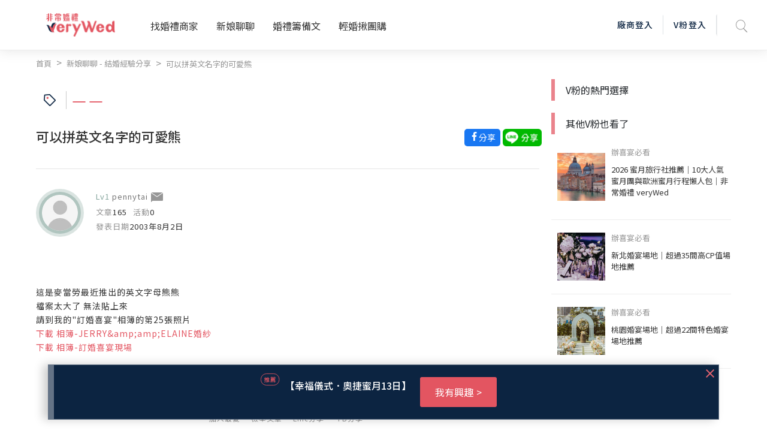

--- FILE ---
content_type: text/html; charset=UTF-8
request_url: https://verywed.com/api/threadListPage.php?board=expexch&thread=306729.html
body_size: 1445
content:





{"status":200,"data":{"threadListPage":{"thread_info":{"isRating":0,"isVendorRating":0,"isRatingSEO":0,"subject":"\u53ef\u4ee5\u62fc\u82f1\u6587\u540d\u5b57\u7684\u53ef\u611b\u718a","themeLink":"","theme":"","category":"","can_be_trust":0,"is_essence":0,"is_hot":"0","isLoved":"0","member":{"alias":"pennytai","member_id":50391,"articleCount":165,"activityCount":null,"created":"2003\u5e748\u67082\u65e5","createdTime":"2003-08-02","photo":"\/\/s.verywed.com\/s1\/2019\/08\/27\/1566884784_d0c1aa65d852572a840c780e828ac6c6.jpg","level":"Lv1","friendlyKey":null,"catLink":null,"isBlacklist":0},"content":"\u9019\u662f\u9ea5\u7576\u52de\u6700\u8fd1\u63a8\u51fa\u7684\u82f1\u6587\u5b57\u6bcd\u718a\u718a<br>\n\u6a94\u6848\u592a\u5927\u4e86 \u7121\u6cd5\u8cbc\u4e0a\u4f86 <br>\n\u8acb\u5230\u6211\u7684\"\u8a02\u5a5a\u559c\u5bb4\"\u76f8\u7c3f\u7684\u7b2c25\u5f35\u7167\u7247 ","aboutLink":[{"type":"album","name":"\u76f8\u7c3f-JERRY&amp;amp;ELAINE\u5a5a\u7d17","url":"http:\/\/verywed.com\/album\/8884"},{"type":"album","name":"\u76f8\u7c3f-\u8a02\u5a5a\u559c\u5bb4\u73fe\u5834","url":"http:\/\/verywed.com\/album\/9163"}],"append":[],"body_warning":{"body":"","error":true,"block":0},"hitCount":1573,"replyCount":1},"rating_info":[]},"vFanWatch":[{"alias":"veryWed\u5a5a\u79ae\u5c08\u5bb6","photo":"\/\/s.verywed.com\/800-800\/s1\/2020\/02\/14\/1581672075_e1600f52e51af61e61cc58337bfd9829.jpeg","subject":"\u5b8c\u7f8e\u5a5a\u5bb4\u5834\u5730-\u683c\u840a\u5929\u6f3e\u5927\u98ef\u5e97","board":"expexch","thread":"3259366","url":"","vwindex_ga":1,"order":"1_1"},{"alias":"veryWed\u5a5a\u79ae\u5c08\u5bb6","photo":"\/\/s.verywed.com\/800-800\/s1\/2020\/02\/17\/1581934960_db084183350a7e78e3b5fcc86d0330d9.jpeg","subject":"\u975e\u5e38\u5a5a\u79ae\u5c0b\u627e\u5c08\u5c6c\u4f60\u7684\u547d\u5b9a\u65b0\u79d8","board":"expexch","thread":"","url":"https:\/\/verywed.com\/landingpage\/2574?utm_source=veryWed&utm_medium=home_Carousel&utm_campaign=bridal_stylist_20200217&utm_content=home_Carousel_top3bride2","vwindex_ga":1,"order":"1_2"},{"alias":"veryWed\u5a5a\u79ae\u5c08\u5bb6","photo":"\/\/s.verywed.com\/800-800\/s1\/2020\/02\/26\/1582706216_b7a0835107e6eaf713e074a3990dfdf6.jpeg","subject":"\u3010V\u7c89\u63a8\u85a6\u3011\u5b8c\u52dd\u5404\u7a2e\u671f\u5f85\u7684\u5a5a\u5bb4\u5834\u5730\uff01","board":"expexch","thread":"3274013","url":"","vwindex_ga":1,"order":"1_3"}],"vFanHotChoice":[],"bottomCampaign":[{"ad_title":"\u6700\u597d\u73a9\u7684\u897f\u73ed\u7259\u3001\u8461\u8404\u7259\u884c\u7a0b\u5728\u9019\u88e1~\u4eba\u6587\u85dd\u8853\u7f8e\u98df...\u9084\u6709\u7f8e\u9152\uff0c\u2605\u9ede\u64ca\u770b\u884c\u7a0b\u2605","ad_url":"www.primotour.com.tw\/schedule?departure_date=&tag=7","ad_button":"\u6211\u6709\u8208\u8da3","sponsor":"\u83c1\u9078\u65c5\u904a","ga_camp_no":1,"ga_ad":"_\u63a8\u85a6","ga_cat_name":"travel","ga_ven_name":"\u83c1\u9078\u65c5\u904a","ga_ven_pk":20978},{"ad_title":"\u99ac\u723e\u5730\u592b \u5962\u83ef\u4e94\u661f\u66b9\u7f85\u4e16\u754c\u6e21\u5047\u67517\u5929","ad_url":"www.ystravel.com.tw\/products\/group\/mold\/MLE07PGSW","ad_button":"\u6211\u6709\u8208\u8da3","sponsor":"\u6c38\u4fe1\u65c5\u904a","ga_camp_no":1,"ga_ad":"_\u63a8\u85a6","ga_cat_name":"travel","ga_ven_name":"\u6c38\u4fe1\u65c5\u904a","ga_ven_pk":21452}],"seo":{"description":"\u9019\u662f\u9ea5\u7576\u52de\u6700\u8fd1\u63a8\u51fa\u7684\u82f1\u6587\u5b57\u6bcd\u718a\u718a\u6a94\u6848\u592a\u5927\u4e86 \u7121\u6cd5\u8cbc\u4e0a\u4f86 \u8acb\u5230\u6211\u7684\"\u8a02\u5a5a\u559c\u5bb4\"\u76f8\u7c3f\u7684\u7b2c25\u5f35\u7167\u7247","og:description":"\u9019\u662f\u9ea5\u7576\u52de\u6700\u8fd1\u63a8\u51fa\u7684\u82f1\u6587\u5b57\u6bcd\u718a\u718a\u6a94\u6848\u592a\u5927\u4e86 \u7121\u6cd5\u8cbc\u4e0a\u4f86 \u8acb\u5230\u6211\u7684\"\u8a02\u5a5a\u559c\u5bb4\"\u76f8\u7c3f\u7684\u7b2c25\u5f35\u7167\u7247","title":"\u53ef\u4ee5\u62fc\u82f1\u6587\u540d\u5b57\u7684\u53ef\u611b\u718a--\u975e\u5e38\u5a5a\u79aeveryWed"}}}

--- FILE ---
content_type: text/html; charset=utf-8
request_url: https://www.google.com/recaptcha/api2/aframe
body_size: -84
content:
<!DOCTYPE HTML><html><head><meta http-equiv="content-type" content="text/html; charset=UTF-8"></head><body><script nonce="04mk6f8UOwd5UDUj9RLDXw">/** Anti-fraud and anti-abuse applications only. See google.com/recaptcha */ try{var clients={'sodar':'https://pagead2.googlesyndication.com/pagead/sodar?'};window.addEventListener("message",function(a){try{if(a.source===window.parent){var b=JSON.parse(a.data);var c=clients[b['id']];if(c){var d=document.createElement('img');d.src=c+b['params']+'&rc='+(localStorage.getItem("rc::a")?sessionStorage.getItem("rc::b"):"");window.document.body.appendChild(d);sessionStorage.setItem("rc::e",parseInt(sessionStorage.getItem("rc::e")||0)+1);localStorage.setItem("rc::h",'1769352779111');}}}catch(b){}});window.parent.postMessage("_grecaptcha_ready", "*");}catch(b){}</script></body></html>

--- FILE ---
content_type: text/javascript
request_url: https://verywed.com/plugin/tinymce/plugins/spellchecker/plugin.js
body_size: 5915
content:
(function () {
var spellchecker = (function (domGlobals) {
    'use strict';

    var Cell = function (initial) {
      var value = initial;
      var get = function () {
        return value;
      };
      var set = function (v) {
        value = v;
      };
      var clone = function () {
        return Cell(get());
      };
      return {
        get: get,
        set: set,
        clone: clone
      };
    };

    var global = tinymce.util.Tools.resolve('tinymce.PluginManager');

    var hasProPlugin = function (editor) {
      if (/(^|[ ,])tinymcespellchecker([, ]|$)/.test(editor.settings.plugins) && global.get('tinymcespellchecker')) {
        if (typeof domGlobals.window.console !== 'undefined' && domGlobals.window.console.log) {
          domGlobals.window.console.log('Spell Checker Pro is incompatible with Spell Checker plugin! ' + 'Remove \'spellchecker\' from the \'plugins\' option.');
        }
        return true;
      } else {
        return false;
      }
    };
    var DetectProPlugin = { hasProPlugin: hasProPlugin };

    var getLanguages = function (editor) {
      var defaultLanguages = 'English=en,Danish=da,Dutch=nl,Finnish=fi,French=fr_FR,German=de,Italian=it,Polish=pl,Portuguese=pt_BR,Spanish=es,Swedish=sv';
      return editor.getParam('spellchecker_languages', defaultLanguages);
    };
    var getLanguage = function (editor) {
      var defaultLanguage = editor.getParam('language', 'en');
      return editor.getParam('spellchecker_language', defaultLanguage);
    };
    var getRpcUrl = function (editor) {
      return editor.getParam('spellchecker_rpc_url');
    };
    var getSpellcheckerCallback = function (editor) {
      return editor.getParam('spellchecker_callback');
    };
    var getSpellcheckerWordcharPattern = function (editor) {
      var defaultPattern = new RegExp('[^' + '\\s!"#$%&()*+,-./:;<=>?@[\\]^_{|}`' + '\xA7\xA9\xAB\xAE\xB1\xB6\xB7\xB8\xBB' + '\xBC\xBD\xBE\xBF\xD7\xF7\xA4\u201D\u201C\u201E\xA0\u2002\u2003\u2009' + ']+', 'g');
      return editor.getParam('spellchecker_wordchar_pattern', defaultPattern);
    };
    var Settings = {
      getLanguages: getLanguages,
      getLanguage: getLanguage,
      getRpcUrl: getRpcUrl,
      getSpellcheckerCallback: getSpellcheckerCallback,
      getSpellcheckerWordcharPattern: getSpellcheckerWordcharPattern
    };

    var global$1 = tinymce.util.Tools.resolve('tinymce.util.Tools');

    var global$2 = tinymce.util.Tools.resolve('tinymce.util.URI');

    var global$3 = tinymce.util.Tools.resolve('tinymce.util.XHR');

    var fireSpellcheckStart = function (editor) {
      return editor.fire('SpellcheckStart');
    };
    var fireSpellcheckEnd = function (editor) {
      return editor.fire('SpellcheckEnd');
    };
    var Events = {
      fireSpellcheckStart: fireSpellcheckStart,
      fireSpellcheckEnd: fireSpellcheckEnd
    };

    function isContentEditableFalse(node) {
      return node && node.nodeType === 1 && node.contentEditable === 'false';
    }
    var DomTextMatcher = function (node, editor) {
      var m, matches = [], text;
      var dom = editor.dom;
      var blockElementsMap, hiddenTextElementsMap, shortEndedElementsMap;
      blockElementsMap = editor.schema.getBlockElements();
      hiddenTextElementsMap = editor.schema.getWhiteSpaceElements();
      shortEndedElementsMap = editor.schema.getShortEndedElements();
      function createMatch(m, data) {
        if (!m[0]) {
          throw new Error('findAndReplaceDOMText cannot handle zero-length matches');
        }
        return {
          start: m.index,
          end: m.index + m[0].length,
          text: m[0],
          data: data
        };
      }
      function getText(node) {
        var txt;
        if (node.nodeType === 3) {
          return node.data;
        }
        if (hiddenTextElementsMap[node.nodeName] && !blockElementsMap[node.nodeName]) {
          return '';
        }
        if (isContentEditableFalse(node)) {
          return '\n';
        }
        txt = '';
        if (blockElementsMap[node.nodeName] || shortEndedElementsMap[node.nodeName]) {
          txt += '\n';
        }
        if (node = node.firstChild) {
          do {
            txt += getText(node);
          } while (node = node.nextSibling);
        }
        return txt;
      }
      function stepThroughMatches(node, matches, replaceFn) {
        var startNode, endNode, startNodeIndex, endNodeIndex, innerNodes = [], atIndex = 0, curNode = node, matchLocation, matchIndex = 0;
        matches = matches.slice(0);
        matches.sort(function (a, b) {
          return a.start - b.start;
        });
        matchLocation = matches.shift();
        out:
          while (true) {
            if (blockElementsMap[curNode.nodeName] || shortEndedElementsMap[curNode.nodeName] || isContentEditableFalse(curNode)) {
              atIndex++;
            }
            if (curNode.nodeType === 3) {
              if (!endNode && curNode.length + atIndex >= matchLocation.end) {
                endNode = curNode;
                endNodeIndex = matchLocation.end - atIndex;
              } else if (startNode) {
                innerNodes.push(curNode);
              }
              if (!startNode && curNode.length + atIndex > matchLocation.start) {
                startNode = curNode;
                startNodeIndex = matchLocation.start - atIndex;
              }
              atIndex += curNode.length;
            }
            if (startNode && endNode) {
              curNode = replaceFn({
                startNode: startNode,
                startNodeIndex: startNodeIndex,
                endNode: endNode,
                endNodeIndex: endNodeIndex,
                innerNodes: innerNodes,
                match: matchLocation.text,
                matchIndex: matchIndex
              });
              atIndex -= endNode.length - endNodeIndex;
              startNode = null;
              endNode = null;
              innerNodes = [];
              matchLocation = matches.shift();
              matchIndex++;
              if (!matchLocation) {
                break;
              }
            } else if ((!hiddenTextElementsMap[curNode.nodeName] || blockElementsMap[curNode.nodeName]) && curNode.firstChild) {
              if (!isContentEditableFalse(curNode)) {
                curNode = curNode.firstChild;
                continue;
              }
            } else if (curNode.nextSibling) {
              curNode = curNode.nextSibling;
              continue;
            }
            while (true) {
              if (curNode.nextSibling) {
                curNode = curNode.nextSibling;
                break;
              } else if (curNode.parentNode !== node) {
                curNode = curNode.parentNode;
              } else {
                break out;
              }
            }
          }
      }
      function genReplacer(callback) {
        function makeReplacementNode(fill, matchIndex) {
          var match = matches[matchIndex];
          if (!match.stencil) {
            match.stencil = callback(match);
          }
          var clone = match.stencil.cloneNode(false);
          clone.setAttribute('data-mce-index', matchIndex);
          if (fill) {
            clone.appendChild(dom.doc.createTextNode(fill));
          }
          return clone;
        }
        return function (range) {
          var before;
          var after;
          var parentNode;
          var startNode = range.startNode;
          var endNode = range.endNode;
          var matchIndex = range.matchIndex;
          var doc = dom.doc;
          if (startNode === endNode) {
            var node_1 = startNode;
            parentNode = node_1.parentNode;
            if (range.startNodeIndex > 0) {
              before = doc.createTextNode(node_1.data.substring(0, range.startNodeIndex));
              parentNode.insertBefore(before, node_1);
            }
            var el = makeReplacementNode(range.match, matchIndex);
            parentNode.insertBefore(el, node_1);
            if (range.endNodeIndex < node_1.length) {
              after = doc.createTextNode(node_1.data.substring(range.endNodeIndex));
              parentNode.insertBefore(after, node_1);
            }
            node_1.parentNode.removeChild(node_1);
            return el;
          }
          before = doc.createTextNode(startNode.data.substring(0, range.startNodeIndex));
          after = doc.createTextNode(endNode.data.substring(range.endNodeIndex));
          var elA = makeReplacementNode(startNode.data.substring(range.startNodeIndex), matchIndex);
          for (var i = 0, l = range.innerNodes.length; i < l; ++i) {
            var innerNode = range.innerNodes[i];
            var innerEl = makeReplacementNode(innerNode.data, matchIndex);
            innerNode.parentNode.replaceChild(innerEl, innerNode);
          }
          var elB = makeReplacementNode(endNode.data.substring(0, range.endNodeIndex), matchIndex);
          parentNode = startNode.parentNode;
          parentNode.insertBefore(before, startNode);
          parentNode.insertBefore(elA, startNode);
          parentNode.removeChild(startNode);
          parentNode = endNode.parentNode;
          parentNode.insertBefore(elB, endNode);
          parentNode.insertBefore(after, endNode);
          parentNode.removeChild(endNode);
          return elB;
        };
      }
      function unwrapElement(element) {
        var parentNode = element.parentNode;
        parentNode.insertBefore(element.firstChild, element);
        element.parentNode.removeChild(element);
      }
      function hasClass(elm) {
        return elm.className.indexOf('mce-spellchecker-word') !== -1;
      }
      function getWrappersByIndex(index) {
        var elements = node.getElementsByTagName('*'), wrappers = [];
        index = typeof index === 'number' ? '' + index : null;
        for (var i = 0; i < elements.length; i++) {
          var element = elements[i], dataIndex = element.getAttribute('data-mce-index');
          if (dataIndex !== null && dataIndex.length && hasClass(element)) {
            if (dataIndex === index || index === null) {
              wrappers.push(element);
            }
          }
        }
        return wrappers;
      }
      function indexOf(match) {
        var i = matches.length;
        while (i--) {
          if (matches[i] === match) {
            return i;
          }
        }
        return -1;
      }
      function filter(callback) {
        var filteredMatches = [];
        each(function (match, i) {
          if (callback(match, i)) {
            filteredMatches.push(match);
          }
        });
        matches = filteredMatches;
        return this;
      }
      function each(callback) {
        for (var i = 0, l = matches.length; i < l; i++) {
          if (callback(matches[i], i) === false) {
            break;
          }
        }
        return this;
      }
      function wrap(callback) {
        if (matches.length) {
          stepThroughMatches(node, matches, genReplacer(callback));
        }
        return this;
      }
      function find(regex, data) {
        if (text && regex.global) {
          while (m = regex.exec(text)) {
            matches.push(createMatch(m, data));
          }
        }
        return this;
      }
      function unwrap(match) {
        var i;
        var elements = getWrappersByIndex(match ? indexOf(match) : null);
        i = elements.length;
        while (i--) {
          unwrapElement(elements[i]);
        }
        return this;
      }
      function matchFromElement(element) {
        return matches[element.getAttribute('data-mce-index')];
      }
      function elementFromMatch(match) {
        return getWrappersByIndex(indexOf(match))[0];
      }
      function add(start, length, data) {
        matches.push({
          start: start,
          end: start + length,
          text: text.substr(start, length),
          data: data
        });
        return this;
      }
      function rangeFromMatch(match) {
        var wrappers = getWrappersByIndex(indexOf(match));
        var rng = editor.dom.createRng();
        rng.setStartBefore(wrappers[0]);
        rng.setEndAfter(wrappers[wrappers.length - 1]);
        return rng;
      }
      function replace(match, text) {
        var rng = rangeFromMatch(match);
        rng.deleteContents();
        if (text.length > 0) {
          rng.insertNode(editor.dom.doc.createTextNode(text));
        }
        return rng;
      }
      function reset() {
        matches.splice(0, matches.length);
        unwrap();
        return this;
      }
      text = getText(node);
      return {
        text: text,
        matches: matches,
        each: each,
        filter: filter,
        reset: reset,
        matchFromElement: matchFromElement,
        elementFromMatch: elementFromMatch,
        find: find,
        add: add,
        wrap: wrap,
        unwrap: unwrap,
        replace: replace,
        rangeFromMatch: rangeFromMatch,
        indexOf: indexOf
      };
    };

    var getTextMatcher = function (editor, textMatcherState) {
      if (!textMatcherState.get()) {
        var textMatcher = DomTextMatcher(editor.getBody(), editor);
        textMatcherState.set(textMatcher);
      }
      return textMatcherState.get();
    };
    var isEmpty = function (obj) {
      for (var _ in obj) {
        return false;
      }
      return true;
    };
    var defaultSpellcheckCallback = function (editor, pluginUrl, currentLanguageState) {
      return function (method, text, doneCallback, errorCallback) {
        var data = {
          method: method,
          lang: currentLanguageState.get()
        };
        var postData = '';
        data[method === 'addToDictionary' ? 'word' : 'text'] = text;
        global$1.each(data, function (value, key) {
          if (postData) {
            postData += '&';
          }
          postData += key + '=' + encodeURIComponent(value);
        });
        global$3.send({
          url: new global$2(pluginUrl).toAbsolute(Settings.getRpcUrl(editor)),
          type: 'post',
          content_type: 'application/x-www-form-urlencoded',
          data: postData,
          success: function (result) {
            result = JSON.parse(result);
            if (!result) {
              var message = editor.translate('Server response wasn\'t proper JSON.');
              errorCallback(message);
            } else if (result.error) {
              errorCallback(result.error);
            } else {
              doneCallback(result);
            }
          },
          error: function () {
            var message = editor.translate('The spelling service was not found: (') + Settings.getRpcUrl(editor) + editor.translate(')');
            errorCallback(message);
          }
        });
      };
    };
    var sendRpcCall = function (editor, pluginUrl, currentLanguageState, name, data, successCallback, errorCallback) {
      var userSpellcheckCallback = Settings.getSpellcheckerCallback(editor);
      var spellCheckCallback = userSpellcheckCallback ? userSpellcheckCallback : defaultSpellcheckCallback(editor, pluginUrl, currentLanguageState);
      spellCheckCallback.call(editor.plugins.spellchecker, name, data, successCallback, errorCallback);
    };
    var spellcheck = function (editor, pluginUrl, startedState, textMatcherState, lastSuggestionsState, currentLanguageState) {
      if (finish(editor, startedState, textMatcherState)) {
        return;
      }
      var errorCallback = function (message) {
        editor.notificationManager.open({
          text: message,
          type: 'error'
        });
        editor.setProgressState(false);
        finish(editor, startedState, textMatcherState);
      };
      var successCallback = function (data) {
        markErrors(editor, startedState, textMatcherState, lastSuggestionsState, data);
      };
      editor.setProgressState(true);
      sendRpcCall(editor, pluginUrl, currentLanguageState, 'spellcheck', getTextMatcher(editor, textMatcherState).text, successCallback, errorCallback);
      editor.focus();
    };
    var checkIfFinished = function (editor, startedState, textMatcherState) {
      if (!editor.dom.select('span.mce-spellchecker-word').length) {
        finish(editor, startedState, textMatcherState);
      }
    };
    var addToDictionary = function (editor, pluginUrl, startedState, textMatcherState, currentLanguageState, word, spans) {
      editor.setProgressState(true);
      sendRpcCall(editor, pluginUrl, currentLanguageState, 'addToDictionary', word, function () {
        editor.setProgressState(false);
        editor.dom.remove(spans, true);
        checkIfFinished(editor, startedState, textMatcherState);
      }, function (message) {
        editor.notificationManager.open({
          text: message,
          type: 'error'
        });
        editor.setProgressState(false);
      });
    };
    var ignoreWord = function (editor, startedState, textMatcherState, word, spans, all) {
      editor.selection.collapse();
      if (all) {
        global$1.each(editor.dom.select('span.mce-spellchecker-word'), function (span) {
          if (span.getAttribute('data-mce-word') === word) {
            editor.dom.remove(span, true);
          }
        });
      } else {
        editor.dom.remove(spans, true);
      }
      checkIfFinished(editor, startedState, textMatcherState);
    };
    var finish = function (editor, startedState, textMatcherState) {
      var bookmark = editor.selection.getBookmark();
      getTextMatcher(editor, textMatcherState).reset();
      editor.selection.moveToBookmark(bookmark);
      textMatcherState.set(null);
      if (startedState.get()) {
        startedState.set(false);
        Events.fireSpellcheckEnd(editor);
        return true;
      }
    };
    var getElmIndex = function (elm) {
      var value = elm.getAttribute('data-mce-index');
      if (typeof value === 'number') {
        return '' + value;
      }
      return value;
    };
    var findSpansByIndex = function (editor, index) {
      var nodes;
      var spans = [];
      nodes = global$1.toArray(editor.getBody().getElementsByTagName('span'));
      if (nodes.length) {
        for (var i = 0; i < nodes.length; i++) {
          var nodeIndex = getElmIndex(nodes[i]);
          if (nodeIndex === null || !nodeIndex.length) {
            continue;
          }
          if (nodeIndex === index.toString()) {
            spans.push(nodes[i]);
          }
        }
      }
      return spans;
    };
    var markErrors = function (editor, startedState, textMatcherState, lastSuggestionsState, data) {
      var suggestions, hasDictionarySupport;
      if (typeof data !== 'string' && data.words) {
        hasDictionarySupport = !!data.dictionary;
        suggestions = data.words;
      } else {
        suggestions = data;
      }
      editor.setProgressState(false);
      if (isEmpty(suggestions)) {
        var message = editor.translate('No misspellings found.');
        editor.notificationManager.open({
          text: message,
          type: 'info'
        });
        startedState.set(false);
        return;
      }
      lastSuggestionsState.set({
        suggestions: suggestions,
        hasDictionarySupport: hasDictionarySupport
      });
      var bookmark = editor.selection.getBookmark();
      getTextMatcher(editor, textMatcherState).find(Settings.getSpellcheckerWordcharPattern(editor)).filter(function (match) {
        return !!suggestions[match.text];
      }).wrap(function (match) {
        return editor.dom.create('span', {
          'class': 'mce-spellchecker-word',
          'data-mce-bogus': 1,
          'data-mce-word': match.text
        });
      });
      editor.selection.moveToBookmark(bookmark);
      startedState.set(true);
      Events.fireSpellcheckStart(editor);
    };
    var Actions = {
      spellcheck: spellcheck,
      checkIfFinished: checkIfFinished,
      addToDictionary: addToDictionary,
      ignoreWord: ignoreWord,
      findSpansByIndex: findSpansByIndex,
      getElmIndex: getElmIndex,
      markErrors: markErrors
    };

    var get = function (editor, startedState, lastSuggestionsState, textMatcherState, currentLanguageState, url) {
      var getLanguage = function () {
        return currentLanguageState.get();
      };
      var getWordCharPattern = function () {
        return Settings.getSpellcheckerWordcharPattern(editor);
      };
      var markErrors = function (data) {
        Actions.markErrors(editor, startedState, textMatcherState, lastSuggestionsState, data);
      };
      var getTextMatcher = function () {
        return textMatcherState.get();
      };
      return {
        getTextMatcher: getTextMatcher,
        getWordCharPattern: getWordCharPattern,
        markErrors: markErrors,
        getLanguage: getLanguage
      };
    };
    var Api = { get: get };

    var register = function (editor, pluginUrl, startedState, textMatcherState, lastSuggestionsState, currentLanguageState) {
      editor.addCommand('mceSpellCheck', function () {
        Actions.spellcheck(editor, pluginUrl, startedState, textMatcherState, lastSuggestionsState, currentLanguageState);
      });
    };
    var Commands = { register: register };

    var buildMenuItems = function (listName, languageValues) {
      var items = [];
      global$1.each(languageValues, function (languageValue) {
        items.push({
          selectable: true,
          text: languageValue.name,
          data: languageValue.value
        });
      });
      return items;
    };
    var updateSelection = function (editor, currentLanguageState) {
      return function (e) {
        var selectedLanguage = currentLanguageState.get();
        e.control.items().each(function (ctrl) {
          ctrl.active(ctrl.settings.data === selectedLanguage);
        });
      };
    };
    var getItems = function (editor) {
      return global$1.map(Settings.getLanguages(editor).split(','), function (langPair) {
        langPair = langPair.split('=');
        return {
          name: langPair[0],
          value: langPair[1]
        };
      });
    };
    var register$1 = function (editor, pluginUrl, startedState, textMatcherState, currentLanguageState, lastSuggestionsState) {
      var languageMenuItems = buildMenuItems('Language', getItems(editor));
      var startSpellchecking = function () {
        Actions.spellcheck(editor, pluginUrl, startedState, textMatcherState, lastSuggestionsState, currentLanguageState);
      };
      var buttonArgs = {
        tooltip: 'Spellcheck',
        onclick: startSpellchecking,
        onPostRender: function (e) {
          var ctrl = e.control;
          editor.on('SpellcheckStart SpellcheckEnd', function () {
            ctrl.active(startedState.get());
          });
        }
      };
      if (languageMenuItems.length > 1) {
        buttonArgs.type = 'splitbutton';
        buttonArgs.menu = languageMenuItems;
        buttonArgs.onshow = updateSelection(editor, currentLanguageState);
        buttonArgs.onselect = function (e) {
          currentLanguageState.set(e.control.settings.data);
        };
      }
      editor.addButton('spellchecker', buttonArgs);
      editor.addMenuItem('spellchecker', {
        text: 'Spellcheck',
        context: 'tools',
        onclick: startSpellchecking,
        selectable: true,
        onPostRender: function () {
          var self = this;
          self.active(startedState.get());
          editor.on('SpellcheckStart SpellcheckEnd', function () {
            self.active(startedState.get());
          });
        }
      });
    };
    var Buttons = { register: register$1 };

    var global$4 = tinymce.util.Tools.resolve('tinymce.dom.DOMUtils');

    var global$5 = tinymce.util.Tools.resolve('tinymce.ui.Factory');

    var suggestionsMenu;
    var showSuggestions = function (editor, pluginUrl, lastSuggestionsState, startedState, textMatcherState, currentLanguageState, word, spans) {
      var items = [], suggestions = lastSuggestionsState.get().suggestions[word];
      global$1.each(suggestions, function (suggestion) {
        items.push({
          text: suggestion,
          onclick: function () {
            editor.insertContent(editor.dom.encode(suggestion));
            editor.dom.remove(spans);
            Actions.checkIfFinished(editor, startedState, textMatcherState);
          }
        });
      });
      items.push({ text: '-' });
      var hasDictionarySupport = lastSuggestionsState.get().hasDictionarySupport;
      if (hasDictionarySupport) {
        items.push({
          text: 'Add to Dictionary',
          onclick: function () {
            Actions.addToDictionary(editor, pluginUrl, startedState, textMatcherState, currentLanguageState, word, spans);
          }
        });
      }
      items.push.apply(items, [
        {
          text: 'Ignore',
          onclick: function () {
            Actions.ignoreWord(editor, startedState, textMatcherState, word, spans);
          }
        },
        {
          text: 'Ignore all',
          onclick: function () {
            Actions.ignoreWord(editor, startedState, textMatcherState, word, spans, true);
          }
        }
      ]);
      suggestionsMenu = global$5.create('menu', {
        items: items,
        context: 'contextmenu',
        onautohide: function (e) {
          if (e.target.className.indexOf('spellchecker') !== -1) {
            e.preventDefault();
          }
        },
        onhide: function () {
          suggestionsMenu.remove();
          suggestionsMenu = null;
        }
      });
      suggestionsMenu.renderTo(domGlobals.document.body);
      var pos = global$4.DOM.getPos(editor.getContentAreaContainer());
      var targetPos = editor.dom.getPos(spans[0]);
      var root = editor.dom.getRoot();
      if (root.nodeName === 'BODY') {
        targetPos.x -= root.ownerDocument.documentElement.scrollLeft || root.scrollLeft;
        targetPos.y -= root.ownerDocument.documentElement.scrollTop || root.scrollTop;
      } else {
        targetPos.x -= root.scrollLeft;
        targetPos.y -= root.scrollTop;
      }
      pos.x += targetPos.x;
      pos.y += targetPos.y;
      suggestionsMenu.moveTo(pos.x, pos.y + spans[0].offsetHeight);
    };
    var setup = function (editor, pluginUrl, lastSuggestionsState, startedState, textMatcherState, currentLanguageState) {
      editor.on('click', function (e) {
        var target = e.target;
        if (target.className === 'mce-spellchecker-word') {
          e.preventDefault();
          var spans = Actions.findSpansByIndex(editor, Actions.getElmIndex(target));
          if (spans.length > 0) {
            var rng = editor.dom.createRng();
            rng.setStartBefore(spans[0]);
            rng.setEndAfter(spans[spans.length - 1]);
            editor.selection.setRng(rng);
            showSuggestions(editor, pluginUrl, lastSuggestionsState, startedState, textMatcherState, currentLanguageState, target.getAttribute('data-mce-word'), spans);
          }
        }
      });
    };
    var SuggestionsMenu = { setup: setup };

    global.add('spellchecker', function (editor, pluginUrl) {
      if (DetectProPlugin.hasProPlugin(editor) === false) {
        var startedState = Cell(false);
        var currentLanguageState = Cell(Settings.getLanguage(editor));
        var textMatcherState = Cell(null);
        var lastSuggestionsState = Cell(null);
        Buttons.register(editor, pluginUrl, startedState, textMatcherState, currentLanguageState, lastSuggestionsState);
        SuggestionsMenu.setup(editor, pluginUrl, lastSuggestionsState, startedState, textMatcherState, currentLanguageState);
        Commands.register(editor, pluginUrl, startedState, textMatcherState, lastSuggestionsState, currentLanguageState);
        return Api.get(editor, startedState, lastSuggestionsState, textMatcherState, currentLanguageState, pluginUrl);
      }
    });
    function Plugin () {
    }

    return Plugin;

}(window));
})();


--- FILE ---
content_type: text/javascript
request_url: https://verywed.com/plugin/tinymce/plugins/insertdatetime/plugin.js
body_size: 1519
content:
(function () {
var insertdatetime = (function () {
    'use strict';

    var Cell = function (initial) {
      var value = initial;
      var get = function () {
        return value;
      };
      var set = function (v) {
        value = v;
      };
      var clone = function () {
        return Cell(get());
      };
      return {
        get: get,
        set: set,
        clone: clone
      };
    };

    var global = tinymce.util.Tools.resolve('tinymce.PluginManager');

    var getDateFormat = function (editor) {
      return editor.getParam('insertdatetime_dateformat', editor.translate('%Y-%m-%d'));
    };
    var getTimeFormat = function (editor) {
      return editor.getParam('insertdatetime_timeformat', editor.translate('%H:%M:%S'));
    };
    var getFormats = function (editor) {
      return editor.getParam('insertdatetime_formats', [
        '%H:%M:%S',
        '%Y-%m-%d',
        '%I:%M:%S %p',
        '%D'
      ]);
    };
    var getDefaultDateTime = function (editor) {
      var formats = getFormats(editor);
      return formats.length > 0 ? formats[0] : getTimeFormat(editor);
    };
    var shouldInsertTimeElement = function (editor) {
      return editor.getParam('insertdatetime_element', false);
    };
    var Settings = {
      getDateFormat: getDateFormat,
      getTimeFormat: getTimeFormat,
      getFormats: getFormats,
      getDefaultDateTime: getDefaultDateTime,
      shouldInsertTimeElement: shouldInsertTimeElement
    };

    var daysShort = 'Sun Mon Tue Wed Thu Fri Sat Sun'.split(' ');
    var daysLong = 'Sunday Monday Tuesday Wednesday Thursday Friday Saturday Sunday'.split(' ');
    var monthsShort = 'Jan Feb Mar Apr May Jun Jul Aug Sep Oct Nov Dec'.split(' ');
    var monthsLong = 'January February March April May June July August September October November December'.split(' ');
    var addZeros = function (value, len) {
      value = '' + value;
      if (value.length < len) {
        for (var i = 0; i < len - value.length; i++) {
          value = '0' + value;
        }
      }
      return value;
    };
    var getDateTime = function (editor, fmt, date) {
      date = date || new Date();
      fmt = fmt.replace('%D', '%m/%d/%Y');
      fmt = fmt.replace('%r', '%I:%M:%S %p');
      fmt = fmt.replace('%Y', '' + date.getFullYear());
      fmt = fmt.replace('%y', '' + date.getYear());
      fmt = fmt.replace('%m', addZeros(date.getMonth() + 1, 2));
      fmt = fmt.replace('%d', addZeros(date.getDate(), 2));
      fmt = fmt.replace('%H', '' + addZeros(date.getHours(), 2));
      fmt = fmt.replace('%M', '' + addZeros(date.getMinutes(), 2));
      fmt = fmt.replace('%S', '' + addZeros(date.getSeconds(), 2));
      fmt = fmt.replace('%I', '' + ((date.getHours() + 11) % 12 + 1));
      fmt = fmt.replace('%p', '' + (date.getHours() < 12 ? 'AM' : 'PM'));
      fmt = fmt.replace('%B', '' + editor.translate(monthsLong[date.getMonth()]));
      fmt = fmt.replace('%b', '' + editor.translate(monthsShort[date.getMonth()]));
      fmt = fmt.replace('%A', '' + editor.translate(daysLong[date.getDay()]));
      fmt = fmt.replace('%a', '' + editor.translate(daysShort[date.getDay()]));
      fmt = fmt.replace('%%', '%');
      return fmt;
    };
    var updateElement = function (editor, timeElm, computerTime, userTime) {
      var newTimeElm = editor.dom.create('time', { datetime: computerTime }, userTime);
      timeElm.parentNode.insertBefore(newTimeElm, timeElm);
      editor.dom.remove(timeElm);
      editor.selection.select(newTimeElm, true);
      editor.selection.collapse(false);
    };
    var insertDateTime = function (editor, format) {
      if (Settings.shouldInsertTimeElement(editor)) {
        var userTime = getDateTime(editor, format);
        var computerTime = void 0;
        if (/%[HMSIp]/.test(format)) {
          computerTime = getDateTime(editor, '%Y-%m-%dT%H:%M');
        } else {
          computerTime = getDateTime(editor, '%Y-%m-%d');
        }
        var timeElm = editor.dom.getParent(editor.selection.getStart(), 'time');
        if (timeElm) {
          updateElement(editor, timeElm, computerTime, userTime);
        } else {
          editor.insertContent('<time datetime="' + computerTime + '">' + userTime + '</time>');
        }
      } else {
        editor.insertContent(getDateTime(editor, format));
      }
    };
    var Actions = {
      insertDateTime: insertDateTime,
      getDateTime: getDateTime
    };

    var register = function (editor) {
      editor.addCommand('mceInsertDate', function () {
        Actions.insertDateTime(editor, Settings.getDateFormat(editor));
      });
      editor.addCommand('mceInsertTime', function () {
        Actions.insertDateTime(editor, Settings.getTimeFormat(editor));
      });
    };
    var Commands = { register: register };

    var global$1 = tinymce.util.Tools.resolve('tinymce.util.Tools');

    var createMenuItems = function (editor, lastFormatState) {
      var formats = Settings.getFormats(editor);
      return global$1.map(formats, function (fmt) {
        return {
          text: Actions.getDateTime(editor, fmt),
          onclick: function () {
            lastFormatState.set(fmt);
            Actions.insertDateTime(editor, fmt);
          }
        };
      });
    };
    var register$1 = function (editor, lastFormatState) {
      var menuItems = createMenuItems(editor, lastFormatState);
      editor.addButton('insertdatetime', {
        type: 'splitbutton',
        title: 'Insert date/time',
        menu: menuItems,
        onclick: function () {
          var lastFormat = lastFormatState.get();
          Actions.insertDateTime(editor, lastFormat ? lastFormat : Settings.getDefaultDateTime(editor));
        }
      });
      editor.addMenuItem('insertdatetime', {
        icon: 'date',
        text: 'Date/time',
        menu: menuItems,
        context: 'insert'
      });
    };
    var Buttons = { register: register$1 };

    global.add('insertdatetime', function (editor) {
      var lastFormatState = Cell(null);
      Commands.register(editor);
      Buttons.register(editor, lastFormatState);
    });
    function Plugin () {
    }

    return Plugin;

}());
})();
